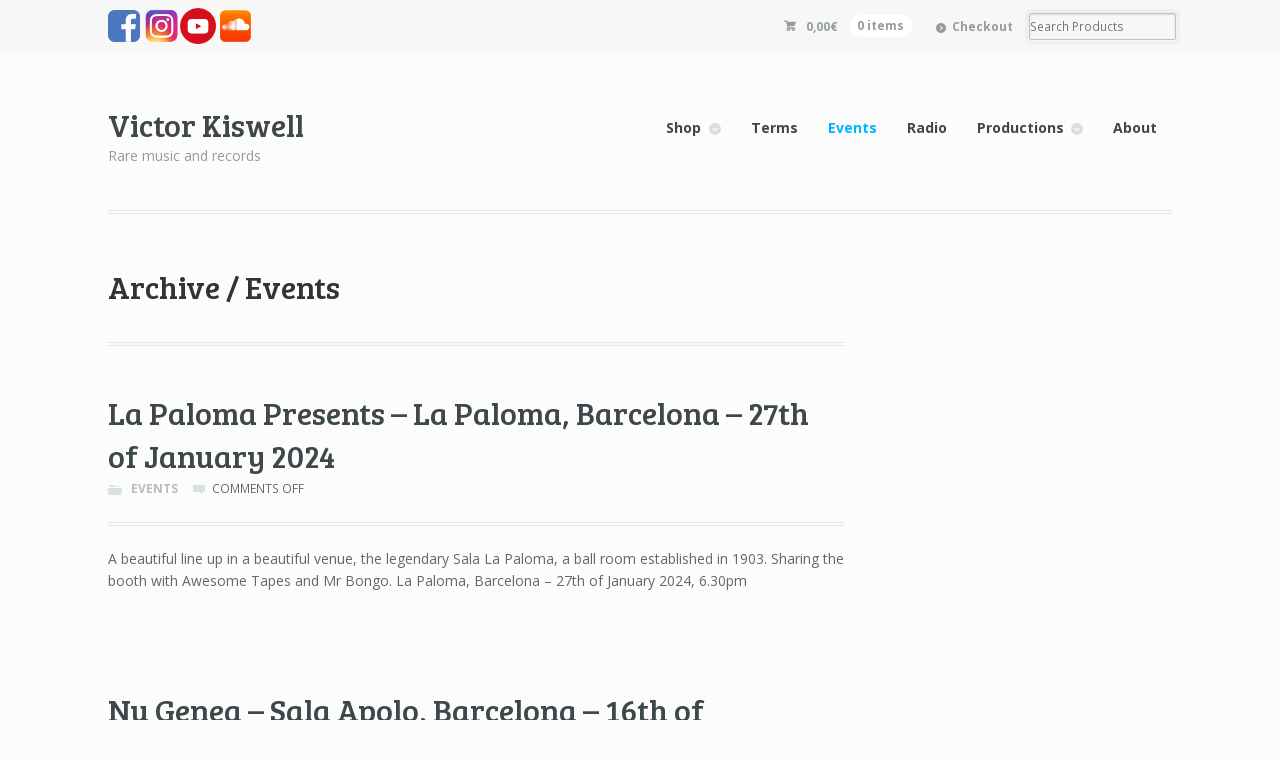

--- FILE ---
content_type: text/html; charset=UTF-8
request_url: http://www.victorkiswell.com/v3/?cat=22&paged=2
body_size: 7627
content:
<!DOCTYPE html>
<html lang="en-US" class=" ">
<head>

<meta charset="UTF-8" />

<title>Events | Victor Kiswell</title>
<meta http-equiv="Content-Type" content="text/html; charset=UTF-8" />
<link rel="stylesheet" type="text/css" href="http://www.victorkiswell.com/v3/wp-content/themes/mystyle/style.css" media="screen" />
<link rel="pingback" href="http://www.victorkiswell.com/v3/xmlrpc.php" />
<link rel='dns-prefetch' href='//s.w.org' />
<link rel="alternate" type="application/rss+xml" title="Victor Kiswell &raquo; Feed" href="http://www.victorkiswell.com/v3/?feed=rss2" />
<link rel="alternate" type="application/rss+xml" title="Victor Kiswell &raquo; Comments Feed" href="http://www.victorkiswell.com/v3/?feed=comments-rss2" />
<link rel="alternate" type="application/rss+xml" title="Victor Kiswell &raquo; Events Category Feed" href="http://www.victorkiswell.com/v3/?feed=rss2&#038;cat=22" />
		<script type="text/javascript">
			window._wpemojiSettings = {"baseUrl":"https:\/\/s.w.org\/images\/core\/emoji\/11.2.0\/72x72\/","ext":".png","svgUrl":"https:\/\/s.w.org\/images\/core\/emoji\/11.2.0\/svg\/","svgExt":".svg","source":{"concatemoji":"http:\/\/www.victorkiswell.com\/v3\/wp-includes\/js\/wp-emoji-release.min.js?ver=5.1.21"}};
			!function(e,a,t){var n,r,o,i=a.createElement("canvas"),p=i.getContext&&i.getContext("2d");function s(e,t){var a=String.fromCharCode;p.clearRect(0,0,i.width,i.height),p.fillText(a.apply(this,e),0,0);e=i.toDataURL();return p.clearRect(0,0,i.width,i.height),p.fillText(a.apply(this,t),0,0),e===i.toDataURL()}function c(e){var t=a.createElement("script");t.src=e,t.defer=t.type="text/javascript",a.getElementsByTagName("head")[0].appendChild(t)}for(o=Array("flag","emoji"),t.supports={everything:!0,everythingExceptFlag:!0},r=0;r<o.length;r++)t.supports[o[r]]=function(e){if(!p||!p.fillText)return!1;switch(p.textBaseline="top",p.font="600 32px Arial",e){case"flag":return s([55356,56826,55356,56819],[55356,56826,8203,55356,56819])?!1:!s([55356,57332,56128,56423,56128,56418,56128,56421,56128,56430,56128,56423,56128,56447],[55356,57332,8203,56128,56423,8203,56128,56418,8203,56128,56421,8203,56128,56430,8203,56128,56423,8203,56128,56447]);case"emoji":return!s([55358,56760,9792,65039],[55358,56760,8203,9792,65039])}return!1}(o[r]),t.supports.everything=t.supports.everything&&t.supports[o[r]],"flag"!==o[r]&&(t.supports.everythingExceptFlag=t.supports.everythingExceptFlag&&t.supports[o[r]]);t.supports.everythingExceptFlag=t.supports.everythingExceptFlag&&!t.supports.flag,t.DOMReady=!1,t.readyCallback=function(){t.DOMReady=!0},t.supports.everything||(n=function(){t.readyCallback()},a.addEventListener?(a.addEventListener("DOMContentLoaded",n,!1),e.addEventListener("load",n,!1)):(e.attachEvent("onload",n),a.attachEvent("onreadystatechange",function(){"complete"===a.readyState&&t.readyCallback()})),(n=t.source||{}).concatemoji?c(n.concatemoji):n.wpemoji&&n.twemoji&&(c(n.twemoji),c(n.wpemoji)))}(window,document,window._wpemojiSettings);
		</script>
		<style type="text/css">
img.wp-smiley,
img.emoji {
	display: inline !important;
	border: none !important;
	box-shadow: none !important;
	height: 1em !important;
	width: 1em !important;
	margin: 0 .07em !important;
	vertical-align: -0.1em !important;
	background: none !important;
	padding: 0 !important;
}
</style>
	<link rel='stylesheet' id='woo-layout-css'  href='http://www.victorkiswell.com/v3/wp-content/themes/mystyle/css/layout.css?ver=5.1.21' type='text/css' media='all' />
<link rel='stylesheet' id='wp-block-library-css'  href='http://www.victorkiswell.com/v3/wp-includes/css/dist/block-library/style.min.css?ver=5.1.21' type='text/css' media='all' />
<link rel='stylesheet' id='woocommerce-layout-css'  href='http://www.victorkiswell.com/v3/wp-content/plugins/woocommerce/assets/css/woocommerce-layout.css?ver=3.3.6' type='text/css' media='all' />
<link rel='stylesheet' id='woocommerce-smallscreen-css'  href='http://www.victorkiswell.com/v3/wp-content/plugins/woocommerce/assets/css/woocommerce-smallscreen.css?ver=3.3.6' type='text/css' media='only screen and (max-width: 768px)' />
<link rel='stylesheet' id='woocommerce-general-css'  href='http://www.victorkiswell.com/v3/wp-content/plugins/woocommerce/assets/css/woocommerce.css?ver=3.3.6' type='text/css' media='all' />
<link rel='stylesheet' id='wc-gateway-ppec-frontend-cart-css'  href='http://www.victorkiswell.com/v3/wp-content/plugins/woocommerce-gateway-paypal-express-checkout/assets/css/wc-gateway-ppec-frontend-cart.css?ver=5.1.21' type='text/css' media='all' />
<script type='text/javascript' src='http://www.victorkiswell.com/v3/wp-includes/js/jquery/jquery.js?ver=1.12.4'></script>
<script type='text/javascript' src='http://www.victorkiswell.com/v3/wp-includes/js/jquery/jquery-migrate.min.js?ver=1.4.1'></script>
<script type='text/javascript' src='http://www.victorkiswell.com/v3/wp-content/themes/mystyle/includes/js/third-party.js?ver=5.1.21'></script>
<script type='text/javascript' src='http://www.victorkiswell.com/v3/wp-content/themes/mystyle/includes/js/general.js?ver=5.1.21'></script>
<link rel='https://api.w.org/' href='http://www.victorkiswell.com/v3/index.php?rest_route=/' />
<link rel="EditURI" type="application/rsd+xml" title="RSD" href="http://www.victorkiswell.com/v3/xmlrpc.php?rsd" />
<link rel="wlwmanifest" type="application/wlwmanifest+xml" href="http://www.victorkiswell.com/v3/wp-includes/wlwmanifest.xml" /> 
<meta name="generator" content="WordPress 5.1.21" />
<meta name="generator" content="WooCommerce 3.3.6" />

<!-- Theme version -->
<meta name="generator" content="Mystile 1.2.12" />
<meta name="generator" content="WooFramework 5.5.5" />

<!-- Always force latest IE rendering engine (even in intranet) & Chrome Frame -->
<meta http-equiv="X-UA-Compatible" content="IE=edge,chrome=1" />

<!--  Mobile viewport scale | Disable user zooming as the layout is optimised -->
<meta name="viewport" content="width=device-width, initial-scale=1, maximum-scale=1">
<!--[if lt IE 9]>
<script src="http://www.victorkiswell.com/v3/wp-content/themes/mystyle/includes/js/respond-IE.js"></script>
<![endif]-->
<!--[if lte IE 8]><script src="https://html5shiv.googlecode.com/svn/trunk/html5.js"></script>
<![endif]-->	<noscript><style>.woocommerce-product-gallery{ opacity: 1 !important; }</style></noscript>
	
<!-- Google Webfonts -->
<link href="http://fonts.googleapis.com/css?family=Bree+Serif|Open+Sans:r,i,b,bi|Schoolbell" rel="stylesheet" type="text/css" />

<!-- Alt Stylesheet -->
<link href="http://www.victorkiswell.com/v3/wp-content/themes/mystyle/styles/blue.css" rel="stylesheet" type="text/css" />
<!-- Options Panel Custom CSS -->
<style type="text/css">
#logo img { display:none; } .site-title { display:block !important; }
.site-description { display:block !important; }
</style>


<!-- Woo Shortcodes CSS -->
<link href="http://www.victorkiswell.com/v3/wp-content/themes/mystyle/functions/css/shortcodes.css" rel="stylesheet" type="text/css" />

<!-- Custom Stylesheet -->
<link href="http://www.victorkiswell.com/v3/wp-content/themes/mystyle/custom.css" rel="stylesheet" type="text/css" />



</head>


<body class="archive paged category category-events category-22 paged-2 category-paged-2 chrome alt-style-blue layout-left-content ">

<div id="wrapper">



	<div id="top">
		<nav class="col-full" role="navigation">

			

												<ul class="nav wc-nav">	<li class="cart">
	<a href="http://www.victorkiswell.com/v3/?page_id=16" title="View your shopping cart" class="cart-parent">
		<span>
	<span class="woocommerce-Price-amount amount">0,00<span class="woocommerce-Price-currencySymbol">&euro;</span></span><span class="contents">0 items</span>	</span>
	</a>
	</li>
	<li class="checkout"><a href="http://www.victorkiswell.com/v3/?page_id=17">Checkout</a></li><li class="search"><form role="search" method="get" id="searchform" action="http://www.victorkiswell.com/v3/" >
    <label class="screen-reader-text" for="s">Search Products:</label>
    <input type="search" results=5 autosave="http://www.victorkiswell.com/v3/" class="input-text" placeholder="Search Products" value="" name="s" id="s" />
    <input type="submit" class="button" id="searchsubmit" value="Search" />
    <input type="hidden" name="post_type" value="product" />
    </form></li></ul><!-- ADD QUEMA-->
			<ul class="quema-share-header" >
				<li><a href="https://fr-fr.facebook.com/victorkiswell" target="_blank"><img style="
    height: 80%;
    top: 24%;
" src="/v3/wp-content/themes/mystyle/images/__fb__.png"/></a></li>
				<li style="margin-left: 4px;"><a href="https://www.instagram.com/victorkiswell/" target="_blank">
					<img src="/v3/wp-content/themes/mystyle/images/__ig__.png"/></a></li>
				<li><a href="https://www.youtube.com/user/VictorKiswellArchive" target="_blank">
					<img src="/v3/wp-content/themes/mystyle/images/__yt__.png"/></a></li>
				<li><a href="https://soundcloud.com/victor-kiswell" target="_blank">
<img style="
    height: 98%;
    top: 17%;
" src="/v3/wp-content/themes/mystyle/images/__sc__.png"/></a></li>
			</ul>
			<!-- END ADD QUEMA-->

		</nav>
	</div><!-- /#top -->



    
	<header id="header" class="col-full">



	    <hgroup>

	    	 			
			<h1 class="site-title"><a href="http://www.victorkiswell.com/v3/">Victor Kiswell</a></h1>
			<h2 class="site-description">Rare music and records</h2>
			<h3 class="nav-toggle"><a href="#navigation">&#9776; <span>Navigation</span></a></h3>

		</hgroup>

        
		<nav id="navigation" class="col-full" role="navigation">

			<ul id="main-nav" class="nav fr"><li id="menu-item-24" class="menu-item menu-item-type-post_type menu-item-object-page menu-item-has-children menu-item-24"><a href="http://www.victorkiswell.com/v3/?page_id=15">Shop</a>
<ul class="sub-menu">
	<li id="menu-item-11836" class="menu-item menu-item-type-post_type menu-item-object-page menu-item-11836"><a href="http://www.victorkiswell.com/v3/?page_id=11792">New Arrivals</a></li>
	<li id="menu-item-12192" class="menu-item menu-item-type-custom menu-item-object-custom menu-item-12192"><a href="http://www.victorkiswell.com/v3/?product_cat=afro">Afro</a></li>
	<li id="menu-item-12215" class="menu-item menu-item-type-custom menu-item-object-custom menu-item-12215"><a href="http://www.victorkiswell.com/v3/?product_cat=caribbean">Caribbean</a></li>
	<li id="menu-item-12216" class="menu-item menu-item-type-custom menu-item-object-custom menu-item-12216"><a href="http://www.victorkiswell.com/v3/?product_cat=arabic-persian">Arabic &#038; Persian</a></li>
	<li id="menu-item-12217" class="menu-item menu-item-type-custom menu-item-object-custom menu-item-12217"><a href="http://www.victorkiswell.com/v3/?product_cat=bollywood">Bollywood</a></li>
	<li id="menu-item-12218" class="menu-item menu-item-type-custom menu-item-object-custom menu-item-12218"><a href="http://www.victorkiswell.com/v3/?product_cat=latin">Latin</a></li>
	<li id="menu-item-12219" class="menu-item menu-item-type-custom menu-item-object-custom menu-item-12219"><a href="http://www.victorkiswell.com/v3/?product_cat=funk">Funk</a></li>
	<li id="menu-item-12220" class="menu-item menu-item-type-custom menu-item-object-custom menu-item-12220"><a href="http://www.victorkiswell.com/v3/?product_cat=jazz">Jazz</a></li>
	<li id="menu-item-12221" class="menu-item menu-item-type-custom menu-item-object-custom menu-item-12221"><a href="http://www.victorkiswell.com/v3/?product_cat=library-music">Library Music</a></li>
	<li id="menu-item-12222" class="menu-item menu-item-type-custom menu-item-object-custom menu-item-12222"><a href="http://www.victorkiswell.com/v3/?product_cat=soundtracks">Soundtracks</a></li>
	<li id="menu-item-12223" class="menu-item menu-item-type-custom menu-item-object-custom menu-item-12223"><a href="http://www.victorkiswell.com/v3/?product_cat=early-electro">Early Electronics</a></li>
	<li id="menu-item-12224" class="menu-item menu-item-type-custom menu-item-object-custom menu-item-12224"><a href="http://www.victorkiswell.com/v3/?product_cat=electro-cosmic">Electro Cosmic</a></li>
	<li id="menu-item-12225" class="menu-item menu-item-type-custom menu-item-object-custom menu-item-12225"><a href="http://www.victorkiswell.com/v3/?product_cat=pop-jerk">Pop Jerk</a></li>
	<li id="menu-item-12226" class="menu-item menu-item-type-custom menu-item-object-custom menu-item-12226"><a href="http://www.victorkiswell.com/v3/?product_cat=psych-prog">Psych &#038; Prog</a></li>
	<li id="menu-item-12227" class="menu-item menu-item-type-custom menu-item-object-custom menu-item-12227"><a href="http://www.victorkiswell.com/v3/?product_cat=sitar-bangers">Sitar Bangers</a></li>
	<li id="menu-item-12228" class="menu-item menu-item-type-custom menu-item-object-custom menu-item-12228"><a href="http://www.victorkiswell.com/v3/?product_cat=breaks-loops">Breaks &#038; Loops</a></li>
	<li id="menu-item-12214" class="menu-item menu-item-type-custom menu-item-object-custom menu-item-12214"><a href="http://www.victorkiswell.com/v3/?product_cat=we-once-had-it">We once had it</a></li>
</ul>
</li>
<li id="menu-item-12097" class="menu-item menu-item-type-post_type menu-item-object-page menu-item-12097"><a href="http://www.victorkiswell.com/v3/?page_id=12092">Terms</a></li>
<li id="menu-item-31" class="menu-item menu-item-type-taxonomy menu-item-object-category current-menu-item menu-item-31"><a href="http://www.victorkiswell.com/v3/?cat=22" aria-current="page">Events</a></li>
<li id="menu-item-22" class="menu-item menu-item-type-post_type menu-item-object-page menu-item-22"><a href="http://www.victorkiswell.com/v3/?page_id=19">Radio</a></li>
<li id="menu-item-42" class="menu-item menu-item-type-post_type menu-item-object-page menu-item-has-children menu-item-42"><a href="http://www.victorkiswell.com/v3/?page_id=40">Productions</a>
<ul class="sub-menu">
	<li id="menu-item-42297" class="menu-item menu-item-type-post_type menu-item-object-page menu-item-42297"><a href="http://www.victorkiswell.com/v3/?page_id=42267">Releases</a></li>
	<li id="menu-item-44" class="menu-item menu-item-type-post_type menu-item-object-page menu-item-44"><a href="http://www.victorkiswell.com/v3/?page_id=36">Mixes &#038; DJ Booking</a></li>
	<li id="menu-item-11840" class="menu-item menu-item-type-post_type menu-item-object-page menu-item-11840"><a href="http://www.victorkiswell.com/v3/?page_id=34">Sonorisation</a></li>
	<li id="menu-item-11839" class="menu-item menu-item-type-post_type menu-item-object-page menu-item-11839"><a href="http://www.victorkiswell.com/v3/?page_id=11783">Films</a></li>
	<li id="menu-item-32783" class="menu-item menu-item-type-post_type menu-item-object-page menu-item-32783"><a href="http://www.victorkiswell.com/v3/?page_id=32781">Museums</a></li>
	<li id="menu-item-12278" class="menu-item menu-item-type-post_type menu-item-object-page menu-item-12278"><a href="http://www.victorkiswell.com/v3/?page_id=12267">Samples &#038; Breaks</a></li>
	<li id="menu-item-43" class="menu-item menu-item-type-post_type menu-item-object-page menu-item-43"><a href="http://www.victorkiswell.com/v3/?page_id=38">Press</a></li>
	<li id="menu-item-37599" class="menu-item menu-item-type-post_type menu-item-object-page menu-item-37599"><a href="http://www.victorkiswell.com/v3/?page_id=37585">Bio</a></li>
</ul>
</li>
<li id="menu-item-7" class="menu-item menu-item-type-post_type menu-item-object-page menu-item-7"><a href="http://www.victorkiswell.com/v3/?page_id=2">About</a></li>
</ul>
		</nav><!-- /#navigation -->

		
	</header><!-- /#header -->

	    
    <div id="content" class="col-full">
    	
    	    	
		<section id="main" class="col-left"> 

		        
                    	<header class="archive-header">
        		<h1>Archive / Events</h1> 
        		<span class="archive-rss" style="display:none;"><a href="http://www.victorkiswell.com/v3/?feed=rss2&amp;cat=22">RSS feed for this section</a></span>
        	</header>        
        
            
                
	        <div class="fix"></div>
        
        	        	
						
				
	<article class="post-40867 post type-post status-publish format-standard hentry category-events">
		<aside class="meta" style="display:none;">
			<a href="http://www.victorkiswell.com/v3/?author=1">
							</a>
			<span class="month">Jan</span>
			<span class="day">12</span>
			<span class="year">2024</span>
		</aside>
		
		<section class="post-content">
				
		    		    
			<header>
												<p></p>
				<h1><a href="http://www.victorkiswell.com/v3/?p=40867" rel="bookmark" title="La Paloma Presents &#8211; La Paloma, Barcelona &#8211; 27th of January 2024">La Paloma Presents &#8211; La Paloma, Barcelona &#8211; 27th of January 2024</a></h1>
				<aside class="post-meta">
	<ul>
		<li class="post-category">
			<a href="http://www.victorkiswell.com/v3/?cat=22" rel="category">Events</a>		</li>
							<li class="comments"><span>Comments Off<span class="screen-reader-text"> on La Paloma Presents &#8211; La Paloma, Barcelona &#8211; 27th of January 2024</span></span></li>
					</ul>
</aside>
			</header>
	
			<section class="entry">
			<p>A beautiful line up in a beautiful venue, the legendary Sala La Paloma, a ball room established in 1903. Sharing the booth with Awesome Tapes and Mr Bongo. La Paloma, Barcelona – 27th of January 2024, 6.30pm</p>
			</section>
	
			  
		</section><!--/.post-content -->

	</article><!-- /.post -->
			
				
	<article class="post-40724 post type-post status-publish format-standard hentry category-events">
		<aside class="meta" style="display:none;">
			<a href="http://www.victorkiswell.com/v3/?author=1">
							</a>
			<span class="month">Nov</span>
			<span class="day">18</span>
			<span class="year">2023</span>
		</aside>
		
		<section class="post-content">
				
		    		    
			<header>
												<p></p>
				<h1><a href="http://www.victorkiswell.com/v3/?p=40724" rel="bookmark" title="Nu Genea &#8211; Sala Apolo, Barcelona &#8211; 16th of November 2023">Nu Genea &#8211; Sala Apolo, Barcelona &#8211; 16th of November 2023</a></h1>
				<aside class="post-meta">
	<ul>
		<li class="post-category">
			<a href="http://www.victorkiswell.com/v3/?cat=22" rel="category">Events</a>		</li>
							<li class="comments"><span>Comments Off<span class="screen-reader-text"> on Nu Genea &#8211; Sala Apolo, Barcelona &#8211; 16th of November 2023</span></span></li>
					</ul>
</aside>
			</header>
	
			<section class="entry">
			<p>Opening for the funky band from Naples, in the mythic Catalan venue. Sala Apolo, Barcelona &#8211; 16th of November 2023, 8pm</p>
			</section>
	
			  
		</section><!--/.post-content -->

	</article><!-- /.post -->
			
				
	<article class="post-40730 post type-post status-publish format-standard hentry category-events">
		<aside class="meta" style="display:none;">
			<a href="http://www.victorkiswell.com/v3/?author=1">
							</a>
			<span class="month">Oct</span>
			<span class="day">18</span>
			<span class="year">2023</span>
		</aside>
		
		<section class="post-content">
				
		    		    
			<header>
												<p></p>
				<h1><a href="http://www.victorkiswell.com/v3/?p=40730" rel="bookmark" title="Opening ! &#8211; Oblicuo, Barcelona &#8211; 26th &#038; 27th of October 2023">Opening ! &#8211; Oblicuo, Barcelona &#8211; 26th &#038; 27th of October 2023</a></h1>
				<aside class="post-meta">
	<ul>
		<li class="post-category">
			<a href="http://www.victorkiswell.com/v3/?cat=22" rel="category">Events</a>		</li>
							<li class="comments"><span>Comments Off<span class="screen-reader-text"> on Opening ! &#8211; Oblicuo, Barcelona &#8211; 26th &#038; 27th of October 2023</span></span></li>
					</ul>
</aside>
			</header>
	
			<section class="entry">
			<p>Playing jazz and smooth groove for the opening of the hifi &#038; cocktail bar Oblicuo in Gracia. Oblicuo, Barcelona &#8211; 26th and 27th of October 2023, 9pm, free</p>
			</section>
	
			  
		</section><!--/.post-content -->

	</article><!-- /.post -->
			
				
	<article class="post-40727 post type-post status-publish format-standard hentry category-radio-show">
		<aside class="meta" style="display:none;">
			<a href="http://www.victorkiswell.com/v3/?author=1">
							</a>
			<span class="month">Aug</span>
			<span class="day">05</span>
			<span class="year">2023</span>
		</aside>
		
		<section class="post-content">
				
		    		    
			<header>
												<p></p>
				<h1><a href="http://www.victorkiswell.com/v3/?p=40727" rel="bookmark" title="Radio mix &#8211; Radio Alhara / Analogue Foundation, Berlin &#8211; 5th of August 2023">Radio mix &#8211; Radio Alhara / Analogue Foundation, Berlin &#8211; 5th of August 2023</a></h1>
				<aside class="post-meta">
	<ul>
		<li class="post-category">
			<a href="http://www.victorkiswell.com/v3/?cat=24" rel="category">Radio Show</a>		</li>
							<li class="comments"><span>Comments Off<span class="screen-reader-text"> on Radio mix &#8211; Radio Alhara / Analogue Foundation, Berlin &#8211; 5th of August 2023</span></span></li>
					</ul>
</aside>
			</header>
	
			<section class="entry">
			<p>Playing Greek jazz and groove for Dimitra Zina&#8217;s show on Alhara. Analogue Foundation, Berlin &#8211; 5th of August 2023</p>
			</section>
	
			  
		</section><!--/.post-content -->

	</article><!-- /.post -->
			
				
	<article class="post-39816 post type-post status-publish format-standard hentry category-events">
		<aside class="meta" style="display:none;">
			<a href="http://www.victorkiswell.com/v3/?author=1">
							</a>
			<span class="month">Jun</span>
			<span class="day">07</span>
			<span class="year">2023</span>
		</aside>
		
		<section class="post-content">
				
		    		    
			<header>
												<p></p>
				<h1><a href="http://www.victorkiswell.com/v3/?p=39816" rel="bookmark" title="Nostromo Festival &#8211; Château de Motteux &#8211; 7th &#038; 8th of July 2023">Nostromo Festival &#8211; Château de Motteux &#8211; 7th &#038; 8th of July 2023</a></h1>
				<aside class="post-meta">
	<ul>
		<li class="post-category">
			<a href="http://www.victorkiswell.com/v3/?cat=22" rel="category">Events</a>		</li>
							<li class="comments"><span>Comments Off<span class="screen-reader-text"> on Nostromo Festival &#8211; Château de Motteux &#8211; 7th &#038; 8th of July 2023</span></span></li>
					</ul>
</aside>
			</header>
	
			<section class="entry">
			<p>Been invited to this amazing festival to play something different, probably jazz and hip-hop. Château de Motteux &#8211; 7th and 8th of July 2023</p>
			</section>
	
			  
		</section><!--/.post-content -->

	</article><!-- /.post -->
			
				
	<article class="post-39989 post type-post status-publish format-standard hentry category-events">
		<aside class="meta" style="display:none;">
			<a href="http://www.victorkiswell.com/v3/?author=1">
							</a>
			<span class="month">Jun</span>
			<span class="day">07</span>
			<span class="year">2023</span>
		</aside>
		
		<section class="post-content">
				
		    		    
			<header>
												<p></p>
				<h1><a href="http://www.victorkiswell.com/v3/?p=39989" rel="bookmark" title="Soffio Selectors &#8211; Soffio, Fregene (Roma) &#8211; 11th of June 2023">Soffio Selectors &#8211; Soffio, Fregene (Roma) &#8211; 11th of June 2023</a></h1>
				<aside class="post-meta">
	<ul>
		<li class="post-category">
			<a href="http://www.victorkiswell.com/v3/?cat=22" rel="category">Events</a>		</li>
							<li class="comments"><span>Comments Off<span class="screen-reader-text"> on Soffio Selectors &#8211; Soffio, Fregene (Roma) &#8211; 11th of June 2023</span></span></li>
					</ul>
</aside>
			</header>
	
			<section class="entry">
			<p>Will be playing along the sea near Roma, Italy. Soffio, Fregene &#8211; 11th of June 2023, 6pm</p>
			</section>
	
			  
		</section><!--/.post-content -->

	</article><!-- /.post -->
			
				
	<article class="post-39793 post type-post status-publish format-standard hentry category-events">
		<aside class="meta" style="display:none;">
			<a href="http://www.victorkiswell.com/v3/?author=1">
							</a>
			<span class="month">Apr</span>
			<span class="day">14</span>
			<span class="year">2023</span>
		</aside>
		
		<section class="post-content">
				
		    		    
			<header>
												<p></p>
				<h1><a href="http://www.victorkiswell.com/v3/?p=39793" rel="bookmark" title="Cross the Tracks &#8211; Brockwell Park, London &#8211; 28th of May 2023">Cross the Tracks &#8211; Brockwell Park, London &#8211; 28th of May 2023</a></h1>
				<aside class="post-meta">
	<ul>
		<li class="post-category">
			<a href="http://www.victorkiswell.com/v3/?cat=22" rel="category">Events</a>		</li>
							<li class="comments"><span>Comments Off<span class="screen-reader-text"> on Cross the Tracks &#8211; Brockwell Park, London &#8211; 28th of May 2023</span></span></li>
					</ul>
</aside>
			</header>
	
			<section class="entry">
			<p>Along with the If Music crew, we&#8217;ll care of the roller skate party at the Cross the Tracks festival in Brixton. Bring your funky wheels ! Brockwell Park, London &#8211; 28th of May 2023</p>
			</section>
	
			  
		</section><!--/.post-content -->

	</article><!-- /.post -->
			
				
	<article class="post-39813 post type-post status-publish format-standard hentry category-events">
		<aside class="meta" style="display:none;">
			<a href="http://www.victorkiswell.com/v3/?author=1">
							</a>
			<span class="month">Apr</span>
			<span class="day">12</span>
			<span class="year">2023</span>
		</aside>
		
		<section class="post-content">
				
		    		    
			<header>
												<p></p>
				<h1><a href="http://www.victorkiswell.com/v3/?p=39813" rel="bookmark" title="Organikka &#8211; Jamboree, Barcelona &#8211; 20th of May 2023">Organikka &#8211; Jamboree, Barcelona &#8211; 20th of May 2023</a></h1>
				<aside class="post-meta">
	<ul>
		<li class="post-category">
			<a href="http://www.victorkiswell.com/v3/?cat=22" rel="category">Events</a>		</li>
							<li class="comments"><span>Comments Off<span class="screen-reader-text"> on Organikka &#8211; Jamboree, Barcelona &#8211; 20th of May 2023</span></span></li>
					</ul>
</aside>
			</header>
	
			<section class="entry">
			<p>Playing latin, afro and Arabic grooves in the mythic jazz club Jamboree, on Plaça Reial. Jamboree, Barcelona &#8211; 20th of May 2023, 10pm</p>
			</section>
	
			  
		</section><!--/.post-content -->

	</article><!-- /.post -->
			
				
	<article class="post-39810 post type-post status-publish format-standard hentry category-events">
		<aside class="meta" style="display:none;">
			<a href="http://www.victorkiswell.com/v3/?author=1">
							</a>
			<span class="month">Apr</span>
			<span class="day">11</span>
			<span class="year">2023</span>
		</aside>
		
		<section class="post-content">
				
		    		    
			<header>
												<p></p>
				<h1><a href="http://www.victorkiswell.com/v3/?p=39810" rel="bookmark" title="CASA / Blanca &#8211; The Spot Lite, Detroit &#8211; 6th of May 2023">CASA / Blanca &#8211; The Spot Lite, Detroit &#8211; 6th of May 2023</a></h1>
				<aside class="post-meta">
	<ul>
		<li class="post-category">
			<a href="http://www.victorkiswell.com/v3/?cat=22" rel="category">Events</a>		</li>
							<li class="comments"><span>Comments Off<span class="screen-reader-text"> on CASA / Blanca &#8211; The Spot Lite, Detroit &#8211; 6th of May 2023</span></span></li>
					</ul>
</aside>
			</header>
	
			<section class="entry">
			<p>Playing afro, latin and Arabic grooves along with Dez Andres, in his city, Motortown. The Spot Lite, Detroit &#8211; 6th of May 2023</p>
			</section>
	
			  
		</section><!--/.post-content -->

	</article><!-- /.post -->
			
				
	<article class="post-39791 post type-post status-publish format-standard hentry category-events">
		<aside class="meta" style="display:none;">
			<a href="http://www.victorkiswell.com/v3/?author=1">
							</a>
			<span class="month">Mar</span>
			<span class="day">22</span>
			<span class="year">2023</span>
		</aside>
		
		<section class="post-content">
				
		    		    
			<header>
												<p></p>
				<h1><a href="http://www.victorkiswell.com/v3/?p=39791" rel="bookmark" title="Mes que un rave &#8211; La Rubia, Barcelona &#8211; 24th of March 2023">Mes que un rave &#8211; La Rubia, Barcelona &#8211; 24th of March 2023</a></h1>
				<aside class="post-meta">
	<ul>
		<li class="post-category">
			<a href="http://www.victorkiswell.com/v3/?cat=22" rel="category">Events</a>		</li>
							<li class="comments"><span>Comments Off<span class="screen-reader-text"> on Mes que un rave &#8211; La Rubia, Barcelona &#8211; 24th of March 2023</span></span></li>
					</ul>
</aside>
			</header>
	
			<section class="entry">
			<p>Will be playing hip-hop with a bunch of cool cats, in the core fo Barcelona. La Rubia, Barcelona &#8211; 24th of March 2023, 10pm, free</p>
			</section>
	
			  
		</section><!--/.post-content -->

	</article><!-- /.post -->
			
				
	<article class="post-39609 post type-post status-publish format-standard hentry category-events">
		<aside class="meta" style="display:none;">
			<a href="http://www.victorkiswell.com/v3/?author=1">
							</a>
			<span class="month">Mar</span>
			<span class="day">17</span>
			<span class="year">2023</span>
		</aside>
		
		<section class="post-content">
				
		    		    
			<header>
												<p></p>
				<h1><a href="http://www.victorkiswell.com/v3/?p=39609" rel="bookmark" title="Psychophono &#8211; Biko Club, Milan &#8211; 17th of March 2023">Psychophono &#8211; Biko Club, Milan &#8211; 17th of March 2023</a></h1>
				<aside class="post-meta">
	<ul>
		<li class="post-category">
			<a href="http://www.victorkiswell.com/v3/?cat=22" rel="category">Events</a>		</li>
							<li class="comments"><span>Comments Off<span class="screen-reader-text"> on Psychophono &#8211; Biko Club, Milan &#8211; 17th of March 2023</span></span></li>
					</ul>
</aside>
			</header>
	
			<section class="entry">
			<p>Will be playing tropical grooves in Northern Italy. Biko Club, Milan &#8211; 17th of March 2022</p>
			</section>
	
			  
		</section><!--/.post-content -->

	</article><!-- /.post -->
			
				
	<article class="post-40726 post type-post status-publish format-standard hentry category-radio-show">
		<aside class="meta" style="display:none;">
			<a href="http://www.victorkiswell.com/v3/?author=1">
							</a>
			<span class="month">Mar</span>
			<span class="day">16</span>
			<span class="year">2023</span>
		</aside>
		
		<section class="post-content">
				
		    		    
			<header>
												<p></p>
				<h1><a href="http://www.victorkiswell.com/v3/?p=40726" rel="bookmark" title="Radio mix &#8211; Radio Raheem / Triennale, Milan &#8211; 17th of March 2023">Radio mix &#8211; Radio Raheem / Triennale, Milan &#8211; 17th of March 2023</a></h1>
				<aside class="post-meta">
	<ul>
		<li class="post-category">
			<a href="http://www.victorkiswell.com/v3/?cat=24" rel="category">Radio Show</a>		</li>
							<li class="comments"><span>Comments Off<span class="screen-reader-text"> on Radio mix &#8211; Radio Raheem / Triennale, Milan &#8211; 17th of March 2023</span></span></li>
					</ul>
</aside>
			</header>
	
			<section class="entry">
			<p>Playing afro and South American groove on Radio Raheem, live from the museum. Triennale, Milan &#8211; 17th of March 2023</p>
			</section>
	
			  
		</section><!--/.post-content -->

	</article><!-- /.post -->
			
				
	<article class="post-39502 post type-post status-publish format-standard hentry category-events">
		<aside class="meta" style="display:none;">
			<a href="http://www.victorkiswell.com/v3/?author=1">
							</a>
			<span class="month">Dec</span>
			<span class="day">08</span>
			<span class="year">2022</span>
		</aside>
		
		<section class="post-content">
				
		    		    
			<header>
												<p></p>
				<h1><a href="http://www.victorkiswell.com/v3/?p=39502" rel="bookmark" title="Conference and Afro mix &#8211; L&#8217;Antre Peaux, Bourges &#8211; 08th of December 2022">Conference and Afro mix &#8211; L&#8217;Antre Peaux, Bourges &#8211; 08th of December 2022</a></h1>
				<aside class="post-meta">
	<ul>
		<li class="post-category">
			<a href="http://www.victorkiswell.com/v3/?cat=22" rel="category">Events</a>		</li>
							<li class="comments"><span>Comments Off<span class="screen-reader-text"> on Conference and Afro mix &#8211; L&#8217;Antre Peaux, Bourges &#8211; 08th of December 2022</span></span></li>
					</ul>
</aside>
			</header>
	
			<section class="entry">
			<p>Opening and closing with African records for the local afrofunk band Malabar Afro Club. Before playing I&#8217;ll talk about West African music and records during a bit more than an hour. L&#8217;Antre Peaux, Blois &#8211; 08th of December 2022</p>
			</section>
	
			  
		</section><!--/.post-content -->

	</article><!-- /.post -->
			
				
	<article class="post-39500 post type-post status-publish format-standard hentry category-events">
		<aside class="meta" style="display:none;">
			<a href="http://www.victorkiswell.com/v3/?author=1">
							</a>
			<span class="month">Oct</span>
			<span class="day">30</span>
			<span class="year">2022</span>
		</aside>
		
		<section class="post-content">
				
		    		    
			<header>
												<p></p>
				<h1><a href="http://www.victorkiswell.com/v3/?p=39500" rel="bookmark" title="Lobito invites Kiswell &#8211; Electric Pawn Shop, Dubai &#8211; 30th of October 2022">Lobito invites Kiswell &#8211; Electric Pawn Shop, Dubai &#8211; 30th of October 2022</a></h1>
				<aside class="post-meta">
	<ul>
		<li class="post-category">
			<a href="http://www.victorkiswell.com/v3/?cat=22" rel="category">Events</a>		</li>
							<li class="comments"><span>Comments Off<span class="screen-reader-text"> on Lobito invites Kiswell &#8211; Electric Pawn Shop, Dubai &#8211; 30th of October 2022</span></span></li>
					</ul>
</aside>
			</header>
	
			<section class="entry">
			<p>Lobio invites me to play in his new venue / cocktail bar / restaurant. He&#8217;ll close the night on the turntables. Electric Pawn Shop, Dubai &#8211; 30th of October 2022, free</p>
			</section>
	
			  
		</section><!--/.post-content -->

	</article><!-- /.post -->
			
				
	<article class="post-39498 post type-post status-publish format-standard hentry category-events">
		<aside class="meta" style="display:none;">
			<a href="http://www.victorkiswell.com/v3/?author=1">
							</a>
			<span class="month">Oct</span>
			<span class="day">20</span>
			<span class="year">2022</span>
		</aside>
		
		<section class="post-content">
				
		    		    
			<header>
												<p></p>
				<h1><a href="http://www.victorkiswell.com/v3/?p=39498" rel="bookmark" title="Conference and mix &#8211; Blois &#8211; 20th of October 2022">Conference and mix &#8211; Blois &#8211; 20th of October 2022</a></h1>
				<aside class="post-meta">
	<ul>
		<li class="post-category">
			<a href="http://www.victorkiswell.com/v3/?cat=22" rel="category">Events</a>		</li>
							<li class="comments"><span>Comments Off<span class="screen-reader-text"> on Conference and mix &#8211; Blois &#8211; 20th of October 2022</span></span></li>
					</ul>
</aside>
			</header>
	
			<section class="entry">
			<p>Conference on the public collection of records of the city of Blois at the Médiathèque Maurice Genevoix &#8211; and cumbia mix at Le Chatodo. Blois &#8211; 20th of October 2022</p>
			</section>
	
			  
		</section><!--/.post-content -->

	</article><!-- /.post -->
			
				
	<article class="post-39496 post type-post status-publish format-standard hentry category-events">
		<aside class="meta" style="display:none;">
			<a href="http://www.victorkiswell.com/v3/?author=1">
							</a>
			<span class="month">Sep</span>
			<span class="day">25</span>
			<span class="year">2022</span>
		</aside>
		
		<section class="post-content">
				
		    		    
			<header>
												<p></p>
				<h1><a href="http://www.victorkiswell.com/v3/?p=39496" rel="bookmark" title="Mix above the Lake &#8211; Villa Bonomi, Como &#8211; 25th &#038; 26th of September 2022">Mix above the Lake &#8211; Villa Bonomi, Como &#8211; 25th &#038; 26th of September 2022</a></h1>
				<aside class="post-meta">
	<ul>
		<li class="post-category">
			<a href="http://www.victorkiswell.com/v3/?cat=22" rel="category">Events</a>		</li>
							<li class="comments"><span>Comments Off<span class="screen-reader-text"> on Mix above the Lake &#8211; Villa Bonomi, Como &#8211; 25th &#038; 26th of September 2022</span></span></li>
					</ul>
</aside>
			</header>
	
			<section class="entry">
			<p>Two sessions of rare latin, Arabic and afro tunes above the lake. Villa Bonomi, Como &#8211; 25th and 26th of September 2022</p>
			</section>
	
			  
		</section><!--/.post-content -->

	</article><!-- /.post -->
			
				
	<article class="post-38501 post type-post status-publish format-standard hentry category-events">
		<aside class="meta" style="display:none;">
			<a href="http://www.victorkiswell.com/v3/?author=1">
							</a>
			<span class="month">May</span>
			<span class="day">06</span>
			<span class="year">2022</span>
		</aside>
		
		<section class="post-content">
				
		    		    
			<header>
												<p></p>
				<h1><a href="http://www.victorkiswell.com/v3/?p=38501" rel="bookmark" title="Rencontres de la Photographie &#8211; Arles  &#8211; 4th of July 2022">Rencontres de la Photographie &#8211; Arles  &#8211; 4th of July 2022</a></h1>
				<aside class="post-meta">
	<ul>
		<li class="post-category">
			<a href="http://www.victorkiswell.com/v3/?cat=22" rel="category">Events</a>		</li>
							<li class="comments"><span>Comments Off<span class="screen-reader-text"> on Rencontres de la Photographie &#8211; Arles  &#8211; 4th of July 2022</span></span></li>
					</ul>
</aside>
			</header>
	
			<section class="entry">
			<p>Will be playing Indian funky and psychedelic music at the opening party of the Rencontres de la Photographie in Arles. 4th of July 2022, 8.30pm</p>
			</section>
	
			  
		</section><!--/.post-content -->

	</article><!-- /.post -->
			
				
	<article class="post-38673 post type-post status-publish format-standard hentry category-events">
		<aside class="meta" style="display:none;">
			<a href="http://www.victorkiswell.com/v3/?author=1">
							</a>
			<span class="month">May</span>
			<span class="day">06</span>
			<span class="year">2022</span>
		</aside>
		
		<section class="post-content">
				
		    		    
			<header>
												<p></p>
				<h1><a href="http://www.victorkiswell.com/v3/?p=38673" rel="bookmark" title="Hip Hop ! – Casa Bonay, Barcelona – 2nd of July 2022">Hip Hop ! – Casa Bonay, Barcelona – 2nd of July 2022</a></h1>
				<aside class="post-meta">
	<ul>
		<li class="post-category">
			<a href="http://www.victorkiswell.com/v3/?cat=22" rel="category">Events</a>		</li>
							<li class="comments"><span>Comments Off<span class="screen-reader-text"> on Hip Hop ! – Casa Bonay, Barcelona – 2nd of July 2022</span></span></li>
					</ul>
</aside>
			</header>
	
			<section class="entry">
			<p>Will be playing my old hip hop records at Club Libertine, in Casa Bonay. Barcelona – 2nd of July 2022, 10pm, free</p>
			</section>
	
			  
		</section><!--/.post-content -->

	</article><!-- /.post -->
			
				
	<article class="post-38490 post type-post status-publish format-standard hentry category-events">
		<aside class="meta" style="display:none;">
			<a href="http://www.victorkiswell.com/v3/?author=1">
							</a>
			<span class="month">May</span>
			<span class="day">04</span>
			<span class="year">2022</span>
		</aside>
		
		<section class="post-content">
				
		    		    
			<header>
												<p></p>
				<h1><a href="http://www.victorkiswell.com/v3/?p=38490" rel="bookmark" title="Glove Party &#8211; La Terrrazza, Barcelona &#8211; 26th of June 2022">Glove Party &#8211; La Terrrazza, Barcelona &#8211; 26th of June 2022</a></h1>
				<aside class="post-meta">
	<ul>
		<li class="post-category">
			<a href="http://www.victorkiswell.com/v3/?cat=22" rel="category">Events</a>		</li>
							<li class="comments"><span>Comments Off<span class="screen-reader-text"> on Glove Party &#8211; La Terrrazza, Barcelona &#8211; 26th of June 2022</span></span></li>
					</ul>
</aside>
			</header>
	
			<section class="entry">
			<p>Playing afro, boogie, disco, funk and other spacy things at the Poble Espanyol de Montjuic. La Terrrazza, Barcelona &#8211; 26th of June, 6pm &#8211; 12pm</p>
			</section>
	
			  
		</section><!--/.post-content -->

	</article><!-- /.post -->
			
				
	<article class="post-38675 post type-post status-publish format-standard hentry category-events">
		<aside class="meta" style="display:none;">
			<a href="http://www.victorkiswell.com/v3/?author=1">
							</a>
			<span class="month">May</span>
			<span class="day">03</span>
			<span class="year">2022</span>
		</aside>
		
		<section class="post-content">
				
		    		    
			<header>
												<p></p>
				<h1><a href="http://www.victorkiswell.com/v3/?p=38675" rel="bookmark" title="Pharaons Superstars &#8211; Mucem, Marseille &#8211; 21st of June 2022">Pharaons Superstars &#8211; Mucem, Marseille &#8211; 21st of June 2022</a></h1>
				<aside class="post-meta">
	<ul>
		<li class="post-category">
			<a href="http://www.victorkiswell.com/v3/?cat=22" rel="category">Events</a>		</li>
							<li class="comments"><span>Comments Off<span class="screen-reader-text"> on Pharaons Superstars &#8211; Mucem, Marseille &#8211; 21st of June 2022</span></span></li>
					</ul>
</aside>
			</header>
	
			<section class="entry">
			<p>Will be playing Egyptian music and jazz inspired by the pyramids at the opening of the exhibition &#8220;Pharaons Superstars&#8221; at the Mucem in Marseille &#8211; 21st of June 2022, 9pm, free</p>
			</section>
	
			  
		</section><!--/.post-content -->

	</article><!-- /.post -->
			            
	          
	        
	            
			<nav class="pagination woo-pagination"><a class="prev page-numbers" href="/v3/?cat=22&#038;paged=1">&larr; Previous</a>
<a class='page-numbers' href='/v3/?cat=22'>1</a>
<span aria-current='page' class='page-numbers current'>2</span>
<a class='page-numbers' href='/v3/?cat=22&#038;paged=3'>3</a>
<span class="page-numbers dots">&hellip;</span>
<a class='page-numbers' href='/v3/?cat=22&#038;paged=6'>6</a>
<a class="next page-numbers" href="/v3/?cat=22&#038;paged=3">Next &rarr;</a></nav>                
		</section><!-- /#main -->
		
		
        	
<aside id="sidebar" class="col-right">

	
	   
	
	 
	
</aside><!-- /#sidebar -->

    </div><!-- /#content -->
		
<div class="footer-wrap">		<footer id="footer" class="col-full">
	
			<div id="copyright" class="col-left">
							<p>Victor Kiswell &copy; 2026. All Rights Reserved.</p>
						</div>
	
			<div id="credit" class="col-right">
	        				
						</div>
	
		</footer><!-- /#footer  -->
	
	</div><!-- / footer-wrap -->

</div><!-- /#wrapper -->
<script type='text/javascript'>
/* <![CDATA[ */
var wc_add_to_cart_params = {"ajax_url":"\/v3\/wp-admin\/admin-ajax.php","wc_ajax_url":"\/v3\/?wc-ajax=%%endpoint%%","i18n_view_cart":"View cart","cart_url":"http:\/\/www.victorkiswell.com\/v3\/?page_id=16","is_cart":"","cart_redirect_after_add":"no"};
/* ]]> */
</script>
<script type='text/javascript' src='http://www.victorkiswell.com/v3/wp-content/plugins/woocommerce/assets/js/frontend/add-to-cart.min.js?ver=3.3.6'></script>
<script type='text/javascript' src='http://www.victorkiswell.com/v3/wp-content/plugins/woocommerce/assets/js/jquery-blockui/jquery.blockUI.min.js?ver=2.70'></script>
<script type='text/javascript' src='http://www.victorkiswell.com/v3/wp-content/plugins/woocommerce/assets/js/js-cookie/js.cookie.min.js?ver=2.1.4'></script>
<script type='text/javascript'>
/* <![CDATA[ */
var woocommerce_params = {"ajax_url":"\/v3\/wp-admin\/admin-ajax.php","wc_ajax_url":"\/v3\/?wc-ajax=%%endpoint%%"};
/* ]]> */
</script>
<script type='text/javascript' src='http://www.victorkiswell.com/v3/wp-content/plugins/woocommerce/assets/js/frontend/woocommerce.min.js?ver=3.3.6'></script>
<script type='text/javascript'>
/* <![CDATA[ */
var wc_cart_fragments_params = {"ajax_url":"\/v3\/wp-admin\/admin-ajax.php","wc_ajax_url":"\/v3\/?wc-ajax=%%endpoint%%","cart_hash_key":"wc_cart_hash_e1e37dc3f11ae66b41c2673fda1a8c24","fragment_name":"wc_fragments_e1e37dc3f11ae66b41c2673fda1a8c24"};
/* ]]> */
</script>
<script type='text/javascript' src='http://www.victorkiswell.com/v3/wp-content/plugins/woocommerce/assets/js/frontend/cart-fragments.min.js?ver=3.3.6'></script>
<script type='text/javascript' src='http://www.victorkiswell.com/v3/wp-includes/js/wp-embed.min.js?ver=5.1.21'></script>
</body>
</html>

--- FILE ---
content_type: text/css
request_url: http://www.victorkiswell.com/v3/wp-content/plugins/woocommerce-gateway-paypal-express-checkout/assets/css/wc-gateway-ppec-frontend-cart.css?ver=5.1.21
body_size: 268
content:
.wcppec-checkout-buttons {
	text-align: center;
	margin: 1em 0;
	overflow: hidden;
}
.wcppec-checkout-buttons__separator {
	display: block;
	opacity: .5;
	margin: 0 0 1em;
}
.wcppec-checkout-buttons__button {
	display: inline-block;
	text-decoration: none !important;
	border: 0 !important;
	padding-top: 1em;
}
.wcppec-checkout-buttons__button img {
	margin: 0 auto;
}
.paypal-button-widget .paypal-button,
.paypal-button-widget .paypal-button:hover {
	background: transparent;
	box-shadow: none;
	border: none;
}
.wcppec-cart-widget-button {
	display: inline-block;
	text-decoration: none !important;
	border: 0 !important;
}
